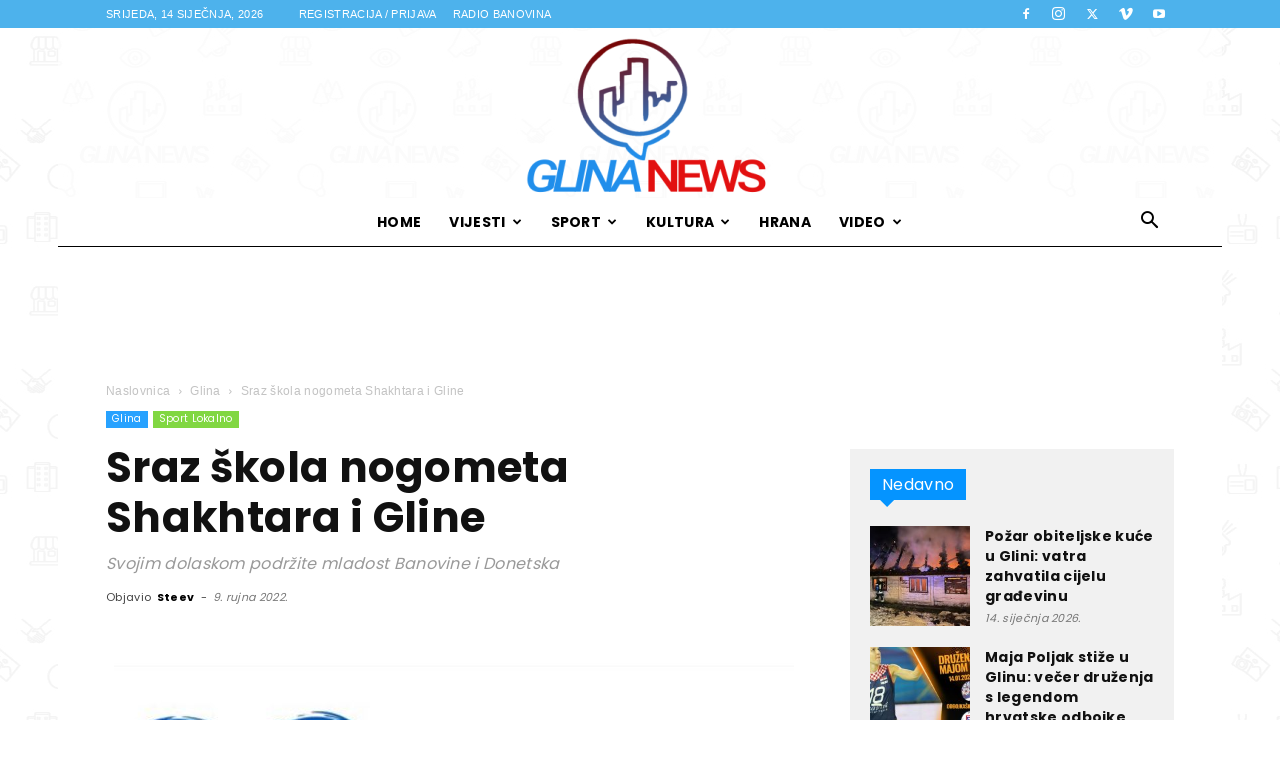

--- FILE ---
content_type: text/html; charset=utf-8
request_url: https://www.google.com/recaptcha/api2/aframe
body_size: 268
content:
<!DOCTYPE HTML><html><head><meta http-equiv="content-type" content="text/html; charset=UTF-8"></head><body><script nonce="zpB7soUkEIhJDthKDJlSUQ">/** Anti-fraud and anti-abuse applications only. See google.com/recaptcha */ try{var clients={'sodar':'https://pagead2.googlesyndication.com/pagead/sodar?'};window.addEventListener("message",function(a){try{if(a.source===window.parent){var b=JSON.parse(a.data);var c=clients[b['id']];if(c){var d=document.createElement('img');d.src=c+b['params']+'&rc='+(localStorage.getItem("rc::a")?sessionStorage.getItem("rc::b"):"");window.document.body.appendChild(d);sessionStorage.setItem("rc::e",parseInt(sessionStorage.getItem("rc::e")||0)+1);localStorage.setItem("rc::h",'1768391308453');}}}catch(b){}});window.parent.postMessage("_grecaptcha_ready", "*");}catch(b){}</script></body></html>